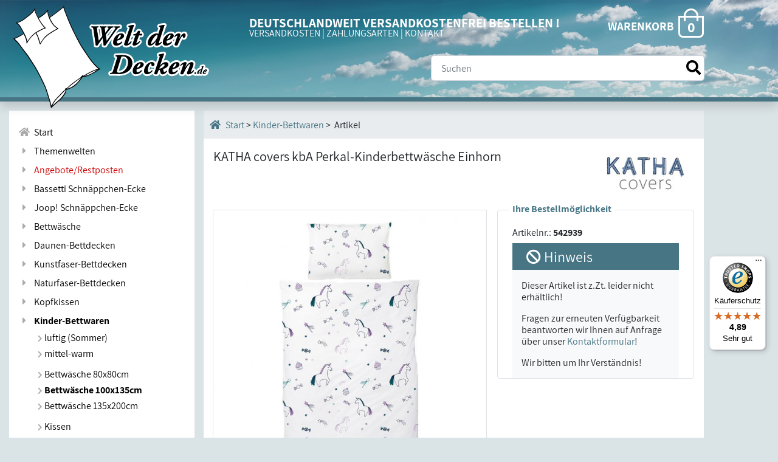

--- FILE ---
content_type: text/html; charset=UTF-8
request_url: https://www.welt-der-decken.de/shop:showarticle:katha_covers_kba_baumwoll-kinderbettwaesche_einhorn_lila
body_size: 8382
content:
<!doctype html>
<html lang="de">
<head>
<meta charset="utf-8">
<meta name="viewport" content="width=device-width, initial-scale=1">
<title>Welt-der-Decken.de - KATHA covers kbA Perkal-Kinderbettwäsche Einhorn</title>
<meta name="keywords" content="Bettdecke,Bettdecken,Decke,Decken,Bettwäsche,Zudecken,Oberbett,Kissen,Kopfkissen,Bettbezug,Bettbezüge,Übergrößen,ökologisch,schadstoffgeprüft,Betttuch,Spannbettuch,Daunendecke,Bettwaren,Heimtextilien,Tagesdecken,Kinderdecken,Babydecken">
<meta name="description" content="Der Online-Shop für hochwertige und exklusive Bettwaren und Heimtextilien! Wir vertreiben ausschließlich Markenartikel mit einem großen Sortiment an Bettdecken, Kissen, Bettwäsche, Tagesdecken u.a.">
<meta name="author" content="Welt der Decken OHG, Weimar/Lahn">
<meta name="audience" content="Alle">
<meta name="content-language" content="DE">
<meta name="robots" content="NOINDEX,NOFOLLOW">
<meta name="google-site-verification" content="OTXdOBf-96mw9VBdrrjrn-CAXwlXSrPx4gvfbyVmK4s" />
<link href="/favicon.ico" rel="shortcut icon">
<link rel="stylesheet" href="inc/css/bootstrap.min.css">
<!--bootstrap-4.3.1-->
<link rel="stylesheet" href="inc/css/all.min.css">
<!--FontAwesome-5.8.2-->
<link rel="stylesheet" href="inc/slick/slick.css">
<link rel="stylesheet" href="inc/slick/slick-theme.css">
<link rel="stylesheet" href="inc/photoswipe/photoswipe.css">
<link rel="stylesheet" href="inc/photoswipe/default-skin/default-skin.css">
<link rel="stylesheet" href="inc/photoswipe/photoswipe.css">
<link rel="stylesheet" href="inc/css/bootstrap-multiselect.css">
<link rel="stylesheet" href="inc/css/select2.css">
<link rel="stylesheet" href="inc/css/main.1.3.css" id="myCSS">
<script src="inc/js/jquery-3.4.1.min.js"></script> 
<script src="inc/js/bootstrap.bundle.min.js"></script> 
<script src="inc/slick/slick.js"></script> 
<script src="inc/photoswipe/photoswipe.js"></script> 
<script src="inc/photoswipe/photoswipe-ui-default.js"></script> 
<script src="inc/js/main2.2.js"></script> 
<script src="inc/js/select2.min.js"></script>
<script src="inc/js/maximize-select2-height.min.js"></script>
<script src="inc/js/bootstrap-multiselect.js"></script>
</head>
<body data-session="26c032c568c98ebe21de">

<div class="anker" id="top"></div>  
<!-- Menubutton -->
<div class="menubutt"><i class="fas fa-2x fa-bars trigger"></i></div>
    
<div id="suchboxbutton" class="d-sm-none"><i class="far fa-search fa-2x"></i></div>    
<div class="search-bg">
    <form name="searchform" id="searchform_mobile" action="./shop:search" method="post" class="form-inline">          
      <!-- Suche -->
      <input  name="searchtext" id="searchtext_mobile" maxlength="200" type="search" placeholder="Suchen" aria-label="Suche" class="form-control form-control-lg input_mobile">
      <button type="submit" class="lupe_mobile" title="Suche starten"><i class="fas fa-search"></i></button>            
    </form>    
</div>
<div class="container-fluid preheader bg-prehead fix">
    
  <div class="row">
    <div class="col-12 col-lg-3"><div class="logobox"> <a href="./shop:home" aria-label="Zur Startseite"><img src="pix/bett2.svg" alt="" class="bett oben"> <img src="pix/logoschrift.svg" alt="Logo Welt der Decken" class="schriftzug oben"></a> </div> </div>
    <div class="col-12 col-lg-9 col-xl-8"> 
      <!-- Warenkorb -->
      <div class="korbcontainer2 float-right"> 
        <!-- Warenkorb Anzahl --> 
        <a href="./shop:basket">
        <div class="preheadline baskettext">WARENKORB</div><div class="anzbestmenge3 align-middle"><i class="fal fa-shopping-bag fa-2x d-inline align-bottom"></i><span id="ajaxcurrentparts">0</span></div>
        </a> 
      </div>
      <div class="preheadline">
        <div class="preheadtext">DEUTSCHLANDWEIT VERSANDKOSTENFREI BESTELLEN !</div>
        <span class="preheadsub"> <a href="./shop:versandpopup" class="ajaxmodal" data-toggle="modal" data-target="#modalScrollable" data-title="versand">VERSANDKOSTEN</a> | <a href="./shop:versand" class="ajaxmodal" data-toggle="modal" data-target="#modalScrollable" data-title="versand">ZAHLUNGSARTEN</a> | <a class="contactlink">KONTAKT </a></span></div>
    </div>
    <div class="col-12 col-xl-1"> </div>
  </div>
</div>
    
    
<header class="container-fluid d-flex flex-column shadow"> 

    <div class="row headrow my-auto">
        <div class="col-12 col-lg-3"></div>
    <div class="col-12 col-lg-9 col-xl-8">
        
      <div id="suchbox" class="form-group mr-0 ml-auto mt-auto mb-4">
        <form name="searchform" id="searchform" action="./shop:search" method="post" class="form-inline my-2 my-lg-0 oben">
          
          <!-- Suche -->
          <input  name="searchtext" id="searchtext" maxlength="200" type="search" placeholder="Suchen" aria-label="Suche" class="form-control form-control-lg ">
          <button type="submit" class="lupe" aria-label="Suche starten"><i class="fas fa-search"></i></button>
        </form>
      </div>
    </div>
    <!--<div class="col-12 col-xl-1  text-right"></div>-->
  </div>
</header>
    
    
    
<div class="btn-nachoben text-center"><a href="#top" aria-label="Zum Seitenanfang springen"><i class="fas fa-2x fa-caret-up"></i></a></div>
<div class="container-fluid bodyframe"> 
  <!-- Container und Row erster Ordnung -->
  <div class="row mb-5"> 
    <!-- Navi -->
    <div class="col-12 col-lg-3 pr-0"> 
      <!-- Navi/Mobilnavi -->
      <nav class="sidenav mb-5" id="navi"> <a href="./shop:home" id="start" aria-label="Zur Startseite"><i class="fa fa-home fa-fw"></i>&nbsp; Start</a> <a href="./shop:themenwelten"><!--<i class="fas fa-blanket fa-fw"></i>--><i class="fas fa-caret-right fa-fw"></i> &nbsp;<span class="">Themenwelten</span></a> 
         
        <a href="./shop:kat1:Angebote%7ERestposten" data-cat="Angebote%7ERestposten" class="dropdown-btn desktop "><i class="fas fa-caret-right fa-fw"></i>&nbsp; <span style="color: #CF0000;">Angebote/Restposten</span></a> 
        
         
        
         
        
         
        <a href="./shop:kat1:Bassetti+Schn%C3%A4ppchen-Ecke" data-cat="Bassetti+Schn%C3%A4ppchen-Ecke" class="dropdown-btn desktop "><i class="fas fa-caret-right fa-fw"></i>&nbsp; Bassetti Schnäppchen-Ecke</a> 
        
         
        
         
        
         
        <a href="./shop:kat1:Joop%21+Schn%C3%A4ppchen-Ecke" data-cat="Joop%21+Schn%C3%A4ppchen-Ecke" class="dropdown-btn desktop "><i class="fas fa-caret-right fa-fw"></i>&nbsp; Joop! Schnäppchen-Ecke</a> 
        
         
        
         
        
         
        <a href="./shop:kat1:Bettw%C3%A4sche" data-cat="Bettw%C3%A4sche" class="dropdown-btn desktop "><i class="fas fa-caret-right fa-fw"></i>&nbsp; Bettwäsche</a> 
        
         
        
         
        
         
        <a href="./shop:kat1:Daunen-Bettdecken" data-cat="Daunen-Bettdecken" class="dropdown-btn desktop "><i class="fas fa-caret-right fa-fw"></i>&nbsp; Daunen-Bettdecken</a> 
        
         
        
         
        
         
        <a href="./shop:kat1:Kunstfaser-Bettdecken" data-cat="Kunstfaser-Bettdecken" class="dropdown-btn desktop "><i class="fas fa-caret-right fa-fw"></i>&nbsp; Kunstfaser-Bettdecken</a> 
        
         
        
         
        
         
        <a href="./shop:kat1:Naturfaser-Bettdecken" data-cat="Naturfaser-Bettdecken" class="dropdown-btn desktop "><i class="fas fa-caret-right fa-fw"></i>&nbsp; Naturfaser-Bettdecken</a> 
        
         
        
         
        
         
        <a href="./shop:kat1:Kopfkissen" data-cat="Kopfkissen" class="dropdown-btn desktop "><i class="fas fa-caret-right fa-fw"></i>&nbsp; Kopfkissen</a> 
        
         
        
         
        
         
        <a href="./shop:kat1:Kinder-Bettwaren" data-cat="Kinder-Bettwaren" class="dropdown-btn desktop activekat"><i class="fas fa-caret-right fa-fw"></i>&nbsp; Kinder-Bettwaren</a> 
        
        
        <div class="dropdown-container"> 
          <a href="./shop:kat1:Kinder-Bettwaren" class="mobil d-block d-lg-none"><i class="fas fa-chevron-right fa-xs"></i> Produktempfehlungen</a>
                      
          <a href="./shop:kat2:Kinder-Bettwaren%7Cluftig+%28Sommer%29" class="dropdown-btn2  "><i class="fas fa-chevron-right fa-xs"></i> luftig (Sommer)</a> 
                      
          <a href="./shop:kat2:Kinder-Bettwaren%7Cmittel-warm" class="dropdown-btn2  "><i class="fas fa-chevron-right fa-xs"></i> mittel-warm</a> 
                      
          <a href="./shop:kat2:Kinder-Bettwaren%7CBettw%C3%A4sche+80x80cm" class="dropdown-btn2 mt-2 "><i class="fas fa-chevron-right fa-xs"></i> Bettwäsche 80x80cm</a> 
                      
          <a href="./shop:kat2:Kinder-Bettwaren%7CBettw%C3%A4sche+100x135cm" class="dropdown-btn2  activekat"><i class="fas fa-chevron-right fa-xs"></i> Bettwäsche 100x135cm</a> 
                      
          <a href="./shop:kat2:Kinder-Bettwaren%7CBettw%C3%A4sche+135x200cm" class="dropdown-btn2  "><i class="fas fa-chevron-right fa-xs"></i> Bettwäsche 135x200cm</a> 
                      
          <a href="./shop:kat2:Kinder-Bettwaren%7CKissen" class="dropdown-btn2 mt-2 "><i class="fas fa-chevron-right fa-xs"></i> Kissen</a> 
                      
          <a href="./shop:kat2:Kinder-Bettwaren%7CKuscheldecken" class="dropdown-btn2  "><i class="fas fa-chevron-right fa-xs"></i> Kuscheldecken</a> 
                      
          <a href="./shop:kat2:Kinder-Bettwaren%7CSpannbettt%C3%BCcher" class="dropdown-btn2  "><i class="fas fa-chevron-right fa-xs"></i> Spannbetttücher</a> 
                      
          <a href="./shop:kat2:Kinder-Bettwaren%7CSonstiges" class="dropdown-btn2  "><i class="fas fa-chevron-right fa-xs"></i> Sonstiges</a> 
           
        </div>
         
        
         
        
         
        <a href="./shop:kat1:Kinder-Nachtw%C3%A4sche" data-cat="Kinder-Nachtw%C3%A4sche" class="dropdown-btn desktop "><i class="fas fa-caret-right fa-fw"></i>&nbsp; Kinder-Nachtwäsche</a> 
        
         
        
         
        
         
        <a href="./shop:kat1:Spannbettt%C3%BCcher" data-cat="Spannbettt%C3%BCcher" class="dropdown-btn desktop "><i class="fas fa-caret-right fa-fw"></i>&nbsp; Spannbetttücher</a> 
        
         
        
         
        
         
        <a href="./shop:kat1:Matratzenauflagen" data-cat="Matratzenauflagen" class="dropdown-btn desktop "><i class="fas fa-caret-right fa-fw"></i>&nbsp; Matratzenauflagen</a> 
        
         
        
         
        
         
        <a href="./shop:kat1:Wohndecken%7EPlaids" data-cat="Wohndecken%7EPlaids" class="dropdown-btn desktop "><i class="fas fa-caret-right fa-fw"></i>&nbsp; Wohndecken/Plaids</a> 
        
         
        
         
        
         
        <a href="./shop:kat1:Deko-Kissen" data-cat="Deko-Kissen" class="dropdown-btn desktop "><i class="fas fa-caret-right fa-fw"></i>&nbsp; Deko-Kissen</a> 
        
         
        
         
        
         
        <a href="./shop:kat1:Frottierware" data-cat="Frottierware" class="dropdown-btn desktop "><i class="fas fa-caret-right fa-fw"></i>&nbsp; Frottierware</a> 
        
         
        
         
        
         
        <a href="./shop:kat1:Badem%C3%A4ntel%7EKimonos" data-cat="Badem%C3%A4ntel%7EKimonos" class="dropdown-btn desktop "><i class="fas fa-caret-right fa-fw"></i>&nbsp; Bademäntel/Kimonos</a> 
        
         
        
         
        
         
        <a href="./shop:kat1:Tischw%C3%A4sche" data-cat="Tischw%C3%A4sche" class="dropdown-btn desktop "><i class="fas fa-caret-right fa-fw"></i>&nbsp; Tischwäsche</a> 
        
         
        
         
        
         
        <a href="./shop:kat1:K%C3%BCchentextilien" data-cat="K%C3%BCchentextilien" class="dropdown-btn desktop "><i class="fas fa-caret-right fa-fw"></i>&nbsp; Küchentextilien</a> 
        
         
        
         
        
         
        <a href="./shop:kat1:Sonstiges" data-cat="Sonstiges" class="dropdown-btn desktop "><i class="fas fa-caret-right fa-fw"></i>&nbsp; Sonstiges</a> 
        
         
        
         
        
        <!--KAT1TEMPLATE--> 
      </nav>
    </div>

     
    <!-- Artikel-/Produktseite -->
    
    <div class="col-12 col-lg-9 col-xl-8 "> 
      
      <!-- Artikel -->
      <main class="bg-white" id="artikel">
        <div class="breadcrumb"><span class="breadcrumbtext  d-flex textvcenter"><a href="./shop:home" aria-label="Startseite"><i class="fa fa-home"></i>&nbsp;Start</a>&nbsp;&gt;&nbsp; <a href="./shop:kat1:Kinder-Bettwaren">Kinder-Bettwaren</a> &nbsp;&gt;&nbsp; Artikel </span></div>
        <div class="row"> 
          <!-- Artikel-Headline + Herstellerlogo -->
          <div class="col-12"> 
            <!-- Herstellerlogo --><img src="./showimage:834292" alt="KATHA covers" title="KATHA covers" class="p-2 py-3 p-md-3 float-right w50px mb-1">
            <h1 class="mt-auto mb-2 mb-md-0 pl-3 pt-3">KATHA covers kbA Perkal-Kinderbettwäsche Einhorn</h1>
          </div>
          <!-- Bild groß -->
          <div class="col-12 col-md-6 col-lg-7 mb-2 pr-md-0">
            <div class="row mx-0">
              <div class="col-12">
                <div class="my-gallery slider slider-for wrap " itemscope itemtype="http://schema.org/ImageGallery">
                  <figure itemprop="associatedMedia" id="bigpic" itemscope itemtype="http://schema.org/ImageObject"> 
                    <a href="articlepic.php?id=542939&amp;notlarger=0&amp;shrink=1&amp;nr=1" itemprop="contentUrl" data-size="568x856" data-index="0">
               <picture class="">
                <source media="(max-width:411px)" srcset="articlepic.php?id=542939&amp;x=350&amp;nr=1">
                <!--von 0 bis Max 359px = 329px -->
                <source media="(max-width:767px)" srcset="articlepic.php?id=542939&amp;x=786&amp;notlarger=0&amp;shrink=0&amp;nr=1">
                <!--ab 360px bis 575px = 515px -->
                <img src="articlepic.php?id=542939&amp;x=696&amp;y=696&amp;notlarger=0&amp;shrink=0&amp;nr=1" itemprop="thumbnail"  alt="KATHA covers kbA Perkal-Kinderbettwäsche Einhorn" class="w-100 mx-auto my-auto borderpic"> 
                <!--Fallback und größte Auflösung > 2560px = 900px --> 
              </picture> 
                    <!--<img src="articlepic.php?id=542939&amp;x=786&amp;y=786&amp;notlarger=0&amp;shrink=0&amp;nr=1" itemprop="thumbnail"  alt="KATHA covers kbA Perkal-Kinderbettwäsche Einhorn" class="w-100 mx-auto my-auto" />--> </a>
                    <figcaption itemprop="caption description">Hauptbild KATHA covers kbA Perkal-Kinderbettwäsche Einhorn</figcaption>
                  </figure>
                  
                  
                  <figure class="detailpic" itemprop="associatedMedia" itemscope itemtype="http://schema.org/ImageObject"> <a href="articlepic.php?id=542939&amp;nr=2&amp;shrink=1&amp;notlarger=1" itemprop="contentUrl" data-size="1400x933" data-index="1"> 
            <picture class="">
                <source media="(max-width:411px)" srcset="articlepic.php?id=542939&amp;x=350&amp;nr=2">
                <!--von 0 bis Max 359px = 329px -->
                <source media="(max-width:767px)" srcset="articlepic.php?id=542939&amp;x=786&amp;notlarger=0&amp;shrink=0&amp;nr=2">
                <!--ab 360px bis 575px = 515px -->
                <img src="articlepic.php?id=542939&amp;x=694&amp;y=694&amp;notlarger=0&amp;shrink=0&amp;nr=2" itemprop="thumbnail"  alt="KATHA covers kbA Perkal-Kinderbettwäsche Einhorn" class="w-100 mx-auto my-auto borderpic"> 
                <!--Fallback und größte Auflösung > 2560px = 900px --> 
              </picture>                      
                      <!--<img src="articlepic.php?id=542939&amp;nr=2&amp;x=786&amp;y=786&amp;shrink=0&amp;notlarger=0" itemprop="thumbnail" alt="Detailbild (2) KATHA covers kbA Perkal-Kinderbettwäsche Einhorn"  class="img-fluid mx-auto my-auto"/>--> </a>
                    <figcaption itemprop="caption description">Detailbild (2) KATHA covers kbA Perkal-Kinderbettwäsche Einhorn</figcaption>
                  </figure>
                   
                </div>
              </div>
              <div class="col-12">
                <div class="slider slider-nav"> 
                  
                  <div> <img src="articlepic.php?id=542939&amp;nr=1&amp;x=200&amp;y=200&amp;framed=1&amp;shrink=0&amp;notlarger=0" data-index="0" data-color="|lila|" data-size="|100x135cm+40x60cm|" alt=""	class="img-fluid"> </div>
                  
                  <div> <img src="articlepic.php?id=542939&amp;nr=2&amp;x=200&amp;y=200&amp;framed=1&amp;shrink=0&amp;notlarger=0" data-index="1" data-color="|lila|" data-size="|135x200cm+80x80cm|" alt=""	class="img-fluid"> </div>
                   
                </div>
              </div>
            </div>
          </div>
          <div class="col-12 col-md-6 col-lg-5 pl-md-0">
            <div class="pt-2 mt-4 mt-md-0 mb-2 px-4 border rounded mx-2 ml-md-0 mr-md-3"> <span class="bestmoeghead">Ihre Bestellmöglichkeit</span>
              <div class=" pb-2">Artikelnr.:<strong> 542939</strong></div>
              <!-- Auswahl/Formular Farbe, Größe, Menge --> 
              
            <div class="row mx-0">
              <div class="col-12 no-order bg-petrol">
                <h3 class="text-white m-2"><i class="fas fa-ban"></i> Hinweis </h3>
              </div>
              <div class="col-12 bg-light pt-3">
                <p>Dieser Artikel ist z.Zt. leider nicht erh&auml;ltlich!</p>
                <p>Fragen zur erneuten Verf&uuml;gbarkeit beantworten wir Ihnen auf Anfrage &uuml;ber unser <a class="contactlink" data-title="Frage zu deaktiviertem Artikel KATHA covers kbA Perkal-Kinderbettwäsche Einhorn (542939)">Kontaktformular</a>!</p>
                <p>Wir bitten um Ihr Verst&auml;ndnis!</p>
                <p> </p>
              </div>
            </div>
             
             
            
          </div>
        </div>
        <div class="row mx-0">
            <div class="col-12 px-0 px-sm-2 pb-4">
              <div class="px-0 px-md-2 mx-2 mx-sm-auto">
                  
                <div class="text-right auzeichnlogos">                   
                  
                  <img class="m-2 img-fluid" src="./showimage:637621&amp;text=1803CIT+CITEVE" style="width:120px;height:80" alt="Textiles Vertrauen - Schadstoffgeprüfte Textilien nach Öko-Tex Standard 100" title="Textiles Vertrauen - Schadstoffgeprüfte Textilien nach Öko-Tex Standard 100">                  
                  
                  <img class="m-2 img-fluid" src="./showimage:835089" style="width:140px;height:140px" alt="katha - organic cotton symbol" title="katha - organic cotton symbol">                  
                   
                </div>
                   
                <ul class="nav nav-tabs mt-auto mb-0 w-100">
                  <li class="nav-item">
                    <div class="nav-link active alert-secondary" data-toggle="tab" role="tab" id="artbeschr-tab" href="#artbeschr">Artikelbeschreibung</div>
                  </li>
                  <li class="nav-item">
                    <div class="nav-link alert-secondary" data-toggle="tab" role="tab" id="grsr-tab" href="#gpsr">Produktsicherheit</div>
                  </li>
                </ul>
                <div class="tab-content p-3 mt-0 border-right border-bottom border-left" id="myTabContent"><!-- Artikelinfo -->
                  <div class="tab-pane fade show active" id="artbeschr" role="tabpanel" aria-labelledby="artbeschr-tab"> KATHA covers ist ein junges Unternehmen mit Sitz in Berlin, das sich zur Aufgabe gemacht hat, hochwertige Textilien für Kinder zu produzieren. Die liebevoll kreierten Kollektionen werden aus BIO-BAUMWOLLE und unter fairen Bedingungen in Portugal, sowie der Türkei und Deutschland hergestellt. Zusätzlich sind alle Produkte FREI VON PLASTIK. KATHA covers steht für außergewöhnliches DESIGN MADE IN BERLIN und eine nachhaltige Produktion in Europa.<br> <br>Die Kinderbettwäsche von KATHA covers ist aus 100% Baumwolle aus kontrolliert biologischem Anbau (kbA) und wird in Portugal produziert. Dieses Dessin lässt die Herzen kleiner Einhorn-Fans höher schlagen. Mit Zauberstab uns Süßigkeiten kann man mit den Einhörnern direkt ins Land der Träume reiten. <br> <br>
<ul><li>Material: Perkal (<strong>100% Bio-Baumwolle</strong>)
<li>Qualitäts-Reißverschluss
<li>Pflege: waschbar bei 40°C
<li>trocknergeeignet</li></ul>
                    Bei der Kinderbettwäsche werden zu den verschiedenen Deckengrößen auch unterschiedliche Kissengrößen geliefert:<br> <br><ul><li>Deckenbezug 100x135cm + Kissenbezug 40x60cm
<li>Deckenbezug 135x200cm + Kissenbezug 80x80cm</li></ul><br>Auf Wunsch suchen wir Ihnen auch gern ein passendes Spannbettlaken dazu aus. <span class="contactlink" data-title="KATHA+covers+kbA+Perkal-Kinderbettw%C3%A4sche+Einhorn+%28Artnr.+542939%29">Bitte sprechen Sie uns an</span>!<br> <br><strong>Geliefert wird die Bettwäsche in einem passenden Stoffbeutel, der wiederverwendet werden kann.</strong><br> <br>Weitere Dessins von Katha covers finden Sie <a href="./shop:search:Katha">hier</a>. 
				  
				  
				  
				  
				  </div>
				  <div class="tab-pane fade show" id="gpsr" role="tabpanel" aria-labelledby="gpsr-tab">
                    Hersteller: KATHA Covers, Müllenhoffstraße 18, 10967 Berlin, Web: shop.kathacovers.com
 
				  </div>
                </div>
              </div>
            </div>
        </div>
      </main>
    </div>
    <div class="col-12 col-xl-1  p-0 text-right"></div>
  </div>
  
   
    
     
  
   
  
   
  
   
  
   



  
   
  
   
  
   
  
   
  
   
  
   
   
  
  <!--MODAL-->
  <div class="modal fade" id="modalScrollable" tabindex="-1" role="dialog" aria-labelledby="modalScrollableTitle" aria-hidden="true">
    <div class="modal-dialog modal-dialog-scrollable modal-lg" role="document">
      <div class="modal-content">
        <div class="modal-header">
          <h5 class="modal-title" id="modalScrollableTitle">Information</h5>
          <button type="button" class="close" data-dismiss="modal" aria-label="Schließen"> <span aria-hidden="true">&times;</span> </button>
        </div>
        <div class="modal-body container-fluid"> 
          
           
          
           
          
           
        </div>
        <div class="modal-footer">
          <button type="button" class="btn btn-secondary" data-dismiss="modal">Schließen</button>
        </div>
      </div>
    </div>
  </div>
  <!--END-MODAL--> 
  
   
  
   
  
   
  
   
    
     
    
     
    
       
      
     
    
  </div>
  <!-- END Container und Row erster Ordnung --> 
</div>
<footer>
  <div class="container-fluid">
    <div class="row mb-4">
      <div class="col-12 col-md-4 col-xl-2 order-1">
        <div class=" my-2"><a href="./shop:home" aria-label="Startseite Welt der Decken"><img src="pix/logo.png" alt="" class="img-fluid my-3"></a>
          <p>Kontakt:<br>
            Am roten Weg 4 <br>
            D-35096 Weimar (Lahn) </p>
          <p> Tel.: <a href="tel:+496421971627">06421/971627</a> <br>
            Fax: 06421/971631</p>
          <p>E-Mail: <script>oe('info','welt-der-decken','de')</script></p>
        </div>
      </div>
      <div class="col-12 col-md-4 col-xl-2 order-2 order-md-2 order-xl-2">
        <div class="row mb-4">
          <div class="col-12 my-2">
            <h2><i class="fal fa-cut"></i>&nbsp;Service</h2>
            <hr>
          </div>
          <div class="col-12">
            <ul>
              
              <li class="mb-2"><a href="./shop:infopage:markenpartner">Unsere Markenpartner</a></li>
              
              <li class="mb-2"><a href="./shop:infopage:die_richtige_decke">Wie findet man die richtige Decke?</a></li>
              
              <li class="mb-2"><a href="./shop:infopage:kostenlose_ruecksendung">Kostenlose Retouren (D)</a></li>
              
  
            </ul>
          </div>
          </div>
        </div>

      <div class="col-12 col-md-4 col-xl-2 order-3 order-md-3 order-xl-3">
        <div class="row mb-4">
          <div class="col-12 my-2">
            <h2><i class="fal fa-info-square"></i>&nbsp;Infos</h2>
            <hr>
          </div>
          <div class="col-12">
            <ul>
              
              <li class="mb-2"><a href="./shop:infopage:uebergroessen">Infos zu Übergrößen</a></li>
              
              
            </ul>
          </div>
        </div>
      </div>
        
      <div class="col-12 col-md-4 col-xl-12 order-4 order-md-4 order-xl-6"></div>
        
      <div class="col-12 col-md-4 col-xl-3 pb-4 order-5 order-md-5 order-xl-4">
        <div class="row">
          <div class="col-12 my-2">
            <a href="./shop:versandpopup" data-toggle="modal" data-target="#modalScrollable" data-title="versand" class="ajaxmodal"><h2><i class="fal fa-credit-card"></i>&nbsp;Bezahlung</h2></a>
            <hr>
          </div>
          <div class="col-12 text-center"> 
              <a href="./shop:versandpopup" data-toggle="modal" data-target="#modalScrollable" data-title="versand" class="ajaxmodal"><span class="patch rechnkauf color-inv mb-1 w-100 w-xl-auto text-center">RECHNUNGSKAUF</span> <br>
              <div class="w-100"><i class="fab fa-5x fa-cc-paypal mx-auto "></i> <i class="fab fa-5x fa-cc-mastercard mx-auto"></i> <i class="fab fa-5x fa-cc-visa mx-auto "></i> <i class="fab fa-5x fa-cc-amex mx-auto"></i></div></a> 
          </div>
        </div>
      </div>
      <div class="col-12 col-md-4 col-xl-2 order-6 order-md-6 order-xl-5">
        <div class="row">
          <div class="col-12 my-2">
            <a href="./shop:versandpopup" data-toggle="modal" data-target="#modalScrollable" data-title="versand" class="ajaxmodal"><h2><i class="fas fa-truck"></i>&nbsp;Versand</h2></a>
            <hr>
          </div>
          <div class="col-12"> <a href="./shop:versandpopup" aria-label="Versandinformationen" data-toggle="modal" data-target="#modalScrollable" data-title="versand" class="ajaxmodal"><img src="pix/dpd_logo_1c.png" alt="" class="verslogo mb-2 mr-md-3"> <img src="pix/dhl.png" alt="" class="verslogo mb-2"> </a></div>
        </div>
      </div>
    </div>
    <div class="row bg-dark">
      <div class="footerbar text-center"> <a href="./shop:agb" class="btn text-light">AGB</a> <a href="./shop:versandpopup" data-toggle="modal" data-target="#modalScrollable" data-title="versand" class="btn text-light ajaxmodal">Versandkosten</a> <a href="./shop:agb#Widerrufsrecht" class="btn text-light">Widerrufsrecht</a> <a href="./shop:impressum" class="btn text-light">Impressum</a> <a href="./shop:datenschutz" class="btn text-light">Datenschutzerklärung</a> <span class="btn text-light">&copy; 2019-2025 Welt der Decken OHG</span></div>
    </div>
  </div>
</footer>
<div id="MyCustomTrustbadge" style="width:160px;height:80px"></div>

<!-- Root element of PhotoSwipe. Must have class pswp. -->
<div class="pswp" tabindex="-1" role="dialog" aria-hidden="true"> 
  <!-- Background of PhotoSwipe. 
         It's a separate element as animating opacity is faster than rgba(). -->
  <div class="pswp__bg"></div>
  <!-- Slides wrapper with overflow:hidden. -->
  <div class="pswp__scroll-wrap"> 
    <!-- Container that holds slides. 
            PhotoSwipe keeps only 3 of them in the DOM to save memory.
            Don't modify these 3 pswp__item elements, data is added later on. -->
    <div class="pswp__container">
      <div class="pswp__item"></div>
      <div class="pswp__item"></div>
      <div class="pswp__item"></div>
    </div>
    <!-- Default (PhotoSwipeUI_Default) interface on top of sliding area. Can be changed. -->
    <div class="pswp__ui pswp__ui--hidden">
      <div class="pswp__top-bar"> 
        <!--  Controls are self-explanatory. Order can be changed. -->
        <div class="pswp__counter"></div>
        <button class="pswp__button pswp__button--close" title="Close (Esc)"></button>
        <button class="pswp__button pswp__button--share" title="Share"></button>
        <button class="pswp__button pswp__button--fs" title="Toggle fullscreen"></button>
        <button class="pswp__button pswp__button--zoom" title="Zoom in/out"></button>
        <!-- Preloader demo https://codepen.io/dimsemenov/pen/yyBWoR --> 
        <!-- element will get class pswp__preloader**active when preloader is running -->
        <div class="pswp__preloader">
          <div class="pswp__preloader__icn">
            <div class="pswp__preloader__cut">
              <div class="pswp__preloader__donut"></div>
            </div>
          </div>
        </div>
      </div>
      <div class="pswp__share-modal pswp__share-modal--hidden pswp__single-tap">
        <div class="pswp__share-tooltip"></div>
      </div>
      <button class="pswp__button pswp__button--arrow--left" title="Previous (arrow left)"> </button>
      <button class="pswp__button pswp__button--arrow--right" title="Next (arrow right)"> </button>
      <div class="pswp__caption">
        <div class="pswp__caption__center"></div>
      </div>
    </div>
  </div>
</div>

<!-- END Root element of PhotoSwipe. --> 

 

<script>
	/* nicht mehr genutzt?!
	function o_k(g,f,x) {
		var a='info',b='welt-der-decken',c='de';
		var d=a+"&#64;"+b+"&#46;"+c;
		if (f!="") d+="?Subject="+f;
		h='openKontakt("'+f+'"); return false;';
		var e="<a href='&#109;&#97;&#105;&#108;&#116;&#111;&#58;"+d+"' onclick='"+h+"'>"+g;
		if (x) e+="<"+'/'+"a>";
		document.write(e);
	}*/

    
//<!--trustedshopslogo-->    
  (function () { 
    var _tsid = 'XAA4A5A4F6B3D6CE57E1801E269E5C244'; 
    _tsConfig = { 
      'yOffset': '90', /* offset from page bottom */
      'variant': 'reviews', /* reviews, default, custom, custom_reviews */
      'customElementId': '', /* required for variants custom and custom_reviews */
      'trustcardDirection': '', /* for custom variants: topRight, topLeft, bottomRight, bottomLeft */
      'customBadgeWidth': '', /* for custom variants: 40 - 90 (in pixels) */
      'customBadgeHeight': '', /* for custom variants: 40 - 90 (in pixels) */
      'disableResponsive': 'false', /* deactivate responsive behaviour */
      'disableTrustbadge': 'false', /* deactivate trustbadge */
        'responsive': {'variant': 'floating'}
    };
    var _ts = document.createElement('script');
    _ts.type = 'text/javascript'; 
    _ts.charset = 'utf-8'; 
    _ts.async = true; 
    _ts.src = 'https://widgets.trustedshops.com/js/' + _tsid + '.js'; 
    var __ts = document.getElementsByTagName('script')[0];
    __ts.parentNode.insertBefore(_ts, __ts);
  })();

      
/* nicht mehr genutzt?!
var nt = "__nt__";
//$("#betreff").val('Frage zu:'+$("#artname").val());
$(function(){
	$("#kid").val($("#artnr").val());
	if($("#nachricht").val()==''){
			$("#nachricht").val(nt).css("color",'#aaa');
	}
	$("#nachricht").focus(function(){
		if($(this).val()==nt){
			$(this).val('').css("color",'');
		}
	});
	$("#nachricht").blur(function(){
		if($(this).val()==''){
			$("#nachricht").val(nt).css("color",'#aaa');
		}
	});
	if ("__jscripterr__"!="") {
		setTimeout(function(){
		$("#__jscripterr__").css({'border':'1px solid #900','color':'#900','background-color':'#F3E9E9'}).focus();
		},500);
	} else {
		setTimeout(function(){
		$("#name").focus();
		},500);
	}
});
    
*/

    

      
//Cache Busting tbd: wieder raus!    
   //document.getElementById("myCSS").href = 'inc/css/main.1.2.css' + '?v' + Date.now();
	

    
</script> 
<style>
@media only screen and (max-width: 1199px){
._siif54, ._wwxgbp {
    inset: auto auto 10px 10px !important;
    width: 52px !important;
    border-radius: 68px !important;
    padding: 8px !important;
}
._rpm3if, ._qoy2qn {
    padding: 0px !important;
}
._17zorkz , ._1o2ipx7, ._45x1mh, ._wlcvwn{
    display:none !important;
}
._16ji6h7, ._qoy2qn {
    margin: 0px !important;
    padding: 0px !important;
    border-radius: 100px !important;
    width: 52px !important;
    height: 52px !important;
}
._wwxgbp:hover {
    inset: auto auto 10px 10px !important;
    }
._b9scdo {
    padding: 0px !important;
}
#maximized-trustbadge-98e3dadd90eb493088abdc5597a70810{
    top: auto !important;
    bottom: 10px !important;
    left: 10px !important;
}
}
</style>
</body>
</html>